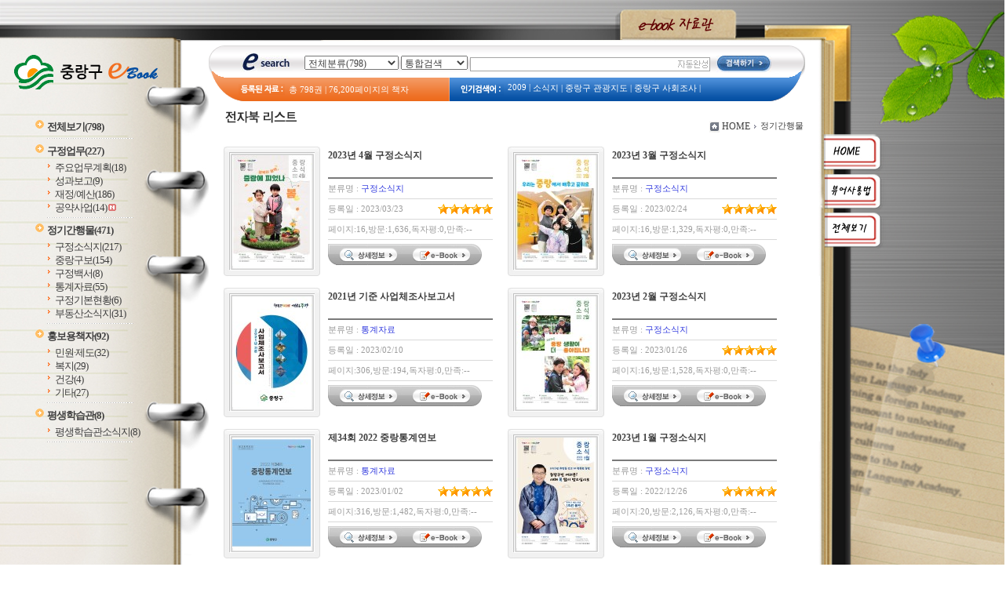

--- FILE ---
content_type: text/html; charset=EUC-KR
request_url: http://ecatalog.jungnang.go.kr/home/list.php?host=&site=&listPageNow=0&list2PageNow=0&code=11&code2=0&code3=0&searchcode=0&searchcode2=0&searchdate=0&searchkey=&searchval=&searchandor=&dummy=&listPageNow=8&orders=
body_size: 29292
content:
<!DOCTYPE HTML PUBLIC "-//W3C//DTD HTML 4.01 Transitional//EN" "http://www.w3.org/TR/html4/loose.dtd">
<html lang=ko>
<head>
<meta http-equiv="Content-Type" content="text/html; charset=EUC-KR">
<meta name="author" content="중랑구청">
<meta name="robots" content="all">
<meta name="keywords" content="중랑구청, e-book, 전자북, 자료홍보관, 자료관, 홍보관 ">
<meta http-equiv='imagetoolbar' content='no'>
<title>정기간행물 | 중랑구청 e-book 자료관</title>
<link rel="stylesheet" type="text/css" href="htm27/main.css">
			<link rel="stylesheet" type="text/css" href="htm0/listC.css">
	<script type="text/javascript">
subjs_lang1 = "검색어를 2자이상 입력하세요.";   </script>
<script type="text/javascript" charset="EUC-KR" src="htm27/main.js"></script>
</head>
<body>

<div id=main>

<div id=maintop style='background:url(htm27/image/bg1.jpg) no-repeat;'>

<h2 class=hidden>컨텐츠 바로가기</h2>
<ul class=skip_navigator>
	<li><a href="#skip_body">본문으로 바로가기</a></li>
	<li><a href="#category">카테고리 메뉴로 바로가기</a></li>
</ul>

</div>

<div id=mainleft style='background:url(htm27/image/bg2.jpg) no-repeat;'>
	<a href='index.php'><img id=imglayer1 src='../src/img/viewer/blank_opacity.gif' alt='중랑구청 e-book 자료관'></a>
	
	<div id=leftbg>
		<div id=category>
			<h2><span class=hidden>카테고리 메뉴</span></h2>
			<ul><li id='maincategory9' class='li lifirst' ><a href='list.php' >전체보기<span class=num0>(798)</span></a><p class=p></p></li><li id='maincategory10' class='li' ><a href='list.php?code=10' >구정업무<span class=num1>(227)</span></a><p class=p2></p><ul class='ul2 ul2left' ><li class='li2 li2first'><a href='list.php?code=1011' >주요업무계획<span class=num2>(18)</span></a><p></p></li><li class='li2'><a href='list.php?code=1015' >성과보고<span class=num2>(9)</span></a><p></p></li><li class='li2'><a href='list.php?code=1014' >재정/예산<span class=num2>(186)</span></a><p></p></li><li class='li2 li2last'><a href='list.php?code=1013' >공약사업<span class=num2>(14)</span> <img src='../managetool/img/markn.gif' border=0 alt='NEW'></a><p></p></li></ul><p class=p3></p></li><li id='maincategory11' class='li selected1' ><a href='list.php?code=11' >정기간행물<span class=num1>(471)</span></a><p class=p2></p><ul class='ul2 ul2right' ><li class='li2 li2first'><a href='list.php?code=1110' >구정소식지<span class=num2>(217)</span></a><p></p></li><li class='li2'><a href='list.php?code=1113' >중랑구보<span class=num2>(154)</span></a><p></p></li><li class='li2'><a href='list.php?code=1111' >구정백서<span class=num2>(8)</span></a><p></p></li><li class='li2'><a href='list.php?code=1112' >통계자료<span class=num2>(55)</span></a><p></p></li><li class='li2'><a href='list.php?code=1114' >구정기본현황<span class=num2>(6)</span></a><p></p></li><li class='li2 li2last'><a href='list.php?code=1115' >부동산소식지<span class=num2>(31)</span></a><p></p></li></ul><p class=p3></p></li><li id='maincategory12' class='li' ><a href='list.php?code=12' >홍보용책자<span class=num1>(92)</span></a><p class=p2></p><ul class='ul2 ul2right' ><li class='li2 li2first'><a href='list.php?code=1210' >민원·제도<span class=num2>(32)</span></a><p></p></li><li class='li2'><a href='list.php?code=1211' >복지<span class=num2>(29)</span></a><p></p></li><li class='li2'><a href='list.php?code=1212' >건강<span class=num2>(4)</span></a><p></p></li><li class='li2 li2last'><a href='list.php?code=1213' >기타<span class=num2>(27)</span></a><p></p></li></ul><p class=p3></p></li><li id='maincategory13' class='li lilast' ><a href='list.php?code=13' >평생학습관<span class=num1>(8)</span></a><p class=p2></p><ul class='ul2 ul2right ul2last' ><li class='li2 li2first li2last'><a href='list.php?code=1310' >평생학습관소식지<span class=num2>(8)</span></a><p></p></li></ul><p class=p3></p></li></ul>		</div>
	</div>
	
</div>

<div id=mainright>
	
		<a href='index.php'><img id=imglayer2 src='../src/img/viewer/blank_opacity.gif' alt='e-book 자료관'></a>
		
	<div id=searchdiv>
	<img id=searchtitle src='htm27/image/search_title.gif' alt='e search'>
	<div id=searchform>
	<fieldset>
		<legend>검색하기</legend>
		<form id=form name=form method=get action='list.php'>
		<span id=tdall>
			<input type=hidden name=dummy value=''>
			<span id=td>
			
			<label for=searchcode class=hidden>검색분류 </label><select name=searchcode id=searchcode><option value=''>전체분류(798)</option><option value='10' >구정업무(227)</option><option value='1011' >-- 주요업무계획(18)</option><option value='1015' >-- 성과보고(9)</option><option value='1014' >-- 재정/예산(186)</option><option value='1013' >-- 공약사업(14)</option><option value='11' >정기간행물(471)</option><option value='1110' >-- 구정소식지(217)</option><option value='1113' >-- 중랑구보(154)</option><option value='1111' >-- 구정백서(8)</option><option value='1112' >-- 통계자료(55)</option><option value='1114' >-- 구정기본현황(6)</option><option value='1115' >-- 부동산소식지(31)</option><option value='12' >홍보용책자(92)</option><option value='1210' >-- 민원·제도(32)</option><option value='1211' >-- 복지(29)</option><option value='1212' >-- 건강(4)</option><option value='1213' >-- 기타(27)</option><option value='13' >평생학습관(8)</option><option value='1310' >-- 평생학습관소식지(8)</option></select>
			
			
			<label for=searchkey class=hidden>검색항목 </label><select name=searchkey id=searchkey  >
			<option value='all'  >통합검색</option>
			<option value='site'  >책이름</option>
			<option value='page'  >페이지내용</option>
			
			<option value='tag'  >태그</option>
			</select>
			<span id=searchvallabel><label for=searchval class=hidden>검색어 </label></span>
			<input type=text name=searchval id=searchval class='searchval' value="">
			
			</span>
		</span>
		<input id=submit type=image src='htm27/image/search_button.gif' align=middle alt='검색'>
		</form>
		<script type='text/javascript'>document.getElementById('form').onsubmit=function () { return searchSubmitPrc() };</script><noscript></noscript>
	</fieldset>
	</div>
	<div id=searchgap></div>
	
	<div id=totalmsg><img id=totalmsgtitle src='htm27/image/search_data.gif' alt='등록된 자료'>총 <span class=totalmsgnum>798</span>권 | <span class=totalmsgnum>76,200</span>페이지의 책자</div>
	<div id=keyword>
		<img id=keywordtitle src='htm27/image/search_text.gif' alt='인기검색어'>
		<ul><li><a href='list.php?searchkey=all&amp;searchval=2009'>2009</a>&nbsp;|&nbsp;</li><li><a href='list.php?searchkey=all&amp;searchval=%BC%D2%BD%C4%C1%F6'>소식지</a>&nbsp;|&nbsp;</li><li><a href='list.php?searchkey=all&amp;searchval=%C1%DF%B6%FB%B1%B8+%B0%FC%B1%A4%C1%F6%B5%B5'>중랑구 관광지도</a>&nbsp;|&nbsp;</li><li><a href='list.php?searchkey=all&amp;searchval=%C1%DF%B6%FB%B1%B8+%BB%E7%C8%B8%C1%B6%BB%E7'>중랑구 사회조사</a>&nbsp;|&nbsp;</li><li><a href='list.php?searchkey=all&amp;searchval=2009+%C1%DF%B6%FB%B1%B8+%BB%E7%C8%B8%C5%EB%B0%E8+%C1%B6%BB%E7%BA%B8%B0%ED%BC%AD'>2009 중랑구 사회통계 조사보고서</a>&nbsp;|&nbsp;</li><li><a href='list.php?searchkey=all&amp;searchval=2013+%C1%DF%B6%FB%B1%B8+%BA%B9%C1%F6%BC%AD%BA%F1%BD%BA+%BE%C8%B3%BB'>2013 중랑구 복지서비스 안내</a>&nbsp;|&nbsp;</li><li><a href='list.php?searchkey=all&amp;searchval=%C0%E7%C1%A4'>재정</a>&nbsp;|&nbsp;</li><li><a href='list.php?searchkey=all&amp;searchval=%BF%B9%BB%EA'>예산</a>&nbsp;|&nbsp;</li><li><a href='list.php?searchkey=all&amp;searchval=2008%B3%E2+%BF%B9%BB%EA%BC%AD'>2008년 예산서</a>&nbsp;|&nbsp;</li><li><a href='list.php?searchkey=all&amp;searchval=%B0%E8%C8%B9'>계획</a>&nbsp;|&nbsp;</li><li><a href='list.php?searchkey=all&amp;searchval=%C1%D6%C5%C3'>주택</a>&nbsp;|&nbsp;</li><li><a href='list.php?searchkey=all&amp;searchval=2023'>2023</a>&nbsp;|&nbsp;</li><li><a href='list.php?searchkey=all&amp;searchval=2008'>2008</a>&nbsp;|&nbsp;</li><li><a href='list.php?searchkey=all&amp;searchval=2009+%EF%BF%BD%DF%B6%EF%BF%BD%EF%BF%BD%EF%BF%BD+%EF%BF%BD%EF%BF%BD%C8%B8%EF%BF%BD%EF%BF%BD%EF%BF'>2009 占쌩띰옙占쏙옙 占쏙옙회占쏙옙占</a>&nbsp;|&nbsp;</li><li><a href='list.php?searchkey=all&amp;searchval=2009%B3%E2+%BF%B9%BB%EA%BC%AD'>2009년 예산서</a>&nbsp;|&nbsp;</li><li><a href='list.php?searchkey=all&amp;searchval=%B0%E6%C1%A4'>경정</a>&nbsp;|&nbsp;</li><li><a href='list.php?searchkey=all&amp;searchval=%C1%D6%C2%F7'>주차</a>&nbsp;|&nbsp;</li><li><a href='list.php?searchkey=all&amp;searchval=2013+%EF%BF%BD%DF%B6%EF%BF%BD%EF%BF%BD%EF%BF%BD+%EF%BF%BD%EF%BF%BD%EF%BF%BD%EF%BF%BD%EF%BF%BD%EF%BF%BD%EF%BF%BD%EF%BF%BD+%EF%BF%BD%C8%B3%EF%BF%BD'>2013 占쌩띰옙占쏙옙 占쏙옙占쏙옙占쏙옙占쏙옙 占싫놂옙</a>&nbsp;|&nbsp;</li><li><a href='list.php?searchkey=all&amp;searchval=%C1%D6%C1%A4%C2%F7'>주정차</a>&nbsp;|&nbsp;</li><li><a href='list.php?searchkey=all&amp;searchval=%B4%EB%C1%F6%BE%C8%C0%C7+%C1%B6%B0%E6'>대지안의 조경</a></li></ul>	
	</div>
	</div>
	
	<a href='index.php'><img id=imglayer3 src='../src/img/viewer/blank_opacity.gif' alt='HOME'></a>
	<a href="../src/viewer/help.php" onclick="if(window.open(this.href,'','top=0,left=0,width=400,height=540')) return false;" onkeypress="if(window.open(this.href,'','top=0,left=0,width=400,height=540'))return false;" title="팝업으로 열림 (팝업차단이나 자바스크립트 미사용 일때는 현재창으로 열림)"><img id=imglayer4 src='../src/img/viewer/blank_opacity.gif' alt='뷰어사용법'></a>
	<a href='list.php'><img id=imglayer5 src='../src/img/viewer/blank_opacity.gif' alt='전체보기'></a>

	<div id=skip_body></div><div align=center><div align=left style='width:95%;'>

<div id=list_title>
		<h2><img src="htm27/image/title_list.gif" alt="전자북 리스트" ></h2>
	</div>

<div id=list_locate class=sub_locate>
	<fieldset>
		<legend class=hidden>현재위치</legend>
		<div class=locate1><img src="htm0/img/homeico.gif" alt="HOME"></div>
		<div class=locate2><a href="index.php">HOME</a></div>
		<div class=locate3><img src="htm0/img/arr2.gif" width="3" height="5"  alt='>'></div><div class=locate4><a href='list.php?dummy=1769624385&code=11'><span class=txt>정기간행물</span></a> </div>
	</fieldset>
</div>


	<div id=list_gap></div>


</div></div>
<div align=center><div align=left style='width:95%;'>
<div class=list><ul class=listsiteul>
				<li class='listsite '>
					<span class=img>
						<a href="view.php?host=main&amp;site=20230323_095159&amp;listPageNow=8&amp;list2PageNow=0&amp;code=11&amp;code2=0&amp;code3=0&amp;searchcode=0&amp;searchcode2=0&amp;searchdate=0&amp;searchkey=&amp;searchval=&amp;searchandor=&amp;dummy=&amp;&amp;orders=" ><img src='http://ecatalog.jungnang.go.kr/file/20230323_095159/page/1/1_1679532782_5869/S.jpg' alt='2023년 4월 구정소식지' border=0 width=100 height=141></a><br>
					</span>
					<span class=con>
						<span class=str><a href="view.php?host=main&amp;site=20230323_095159&amp;listPageNow=8&amp;list2PageNow=0&amp;code=11&amp;code2=0&amp;code3=0&amp;searchcode=0&amp;searchcode2=0&amp;searchdate=0&amp;searchkey=&amp;searchval=&amp;searchandor=&amp;dummy=&amp;&amp;orders="><span class=listsitename>2023년 4월 구정소식지</span></a><br></span>
						<span class='class bottomline'>분류명 : <span class=siteclass>구정소식지</span></span>
						<span class='datestar bottomline'>
							<span class=date>등록일 : 2023/03/23</span>
							<span class=star><span class=hidden>인기마크:</span><img src='../home/htm0/img/star.gif' width='14' height='13' alt='★'><img src='../home/htm0/img/star.gif' width='14' height='13' alt='★'><img src='../home/htm0/img/star.gif' width='14' height='13' alt='★'><img src='../home/htm0/img/star.gif' width='14' height='13' alt='★'><img src='../home/htm0/img/star.gif' width='14' height='13' alt='★'><br></span>
						</span>
						<span class='visit bottomline'>
							페이지:16,방문:1,636,독자평:0,만족:--
						</span>
						<span class=button>
							<a href="view.php?host=main&amp;site=20230323_095159&amp;listPageNow=8&amp;list2PageNow=0&amp;code=11&amp;code2=0&amp;code3=0&amp;searchcode=0&amp;searchcode2=0&amp;searchdate=0&amp;searchkey=&amp;searchval=&amp;searchandor=&amp;dummy=&amp;&amp;orders="><img src='htm0/img/list_button1.gif' alt='상세정보' border=0></a><a href='http://ecatalog.jungnang.go.kr/src/viewer/main.php?host=main&amp;site=20230323_095159' onclick="return eCatalog(this.href,'1');" onkeypress="return eCatalog(this.href,'1');" title='팝업으로 열림 (팝업차단이나 자바스크립트 미사용 일때는 현재창으로 열림)'><img src='htm0/img/list_button2.gif' alt='e-book' border=0></a>
						</span>
					</span>
				</li>
				
				<li class='listsite '>
					<span class=img>
						<a href="view.php?host=main&amp;site=20230224_091057&amp;listPageNow=8&amp;list2PageNow=0&amp;code=11&amp;code2=0&amp;code3=0&amp;searchcode=0&amp;searchcode2=0&amp;searchdate=0&amp;searchkey=&amp;searchval=&amp;searchandor=&amp;dummy=&amp;&amp;orders=" ><img src='http://ecatalog.jungnang.go.kr/file/20230224_091057/page/1/1_1677197609_9672/S.jpg' alt='2023년 3월 구정소식지' border=0 width=100 height=141></a><br>
					</span>
					<span class=con>
						<span class=str><a href="view.php?host=main&amp;site=20230224_091057&amp;listPageNow=8&amp;list2PageNow=0&amp;code=11&amp;code2=0&amp;code3=0&amp;searchcode=0&amp;searchcode2=0&amp;searchdate=0&amp;searchkey=&amp;searchval=&amp;searchandor=&amp;dummy=&amp;&amp;orders="><span class=listsitename>2023년 3월 구정소식지</span></a><br></span>
						<span class='class bottomline'>분류명 : <span class=siteclass>구정소식지</span></span>
						<span class='datestar bottomline'>
							<span class=date>등록일 : 2023/02/24</span>
							<span class=star><span class=hidden>인기마크:</span><img src='../home/htm0/img/star.gif' width='14' height='13' alt='★'><img src='../home/htm0/img/star.gif' width='14' height='13' alt='★'><img src='../home/htm0/img/star.gif' width='14' height='13' alt='★'><img src='../home/htm0/img/star.gif' width='14' height='13' alt='★'><img src='../home/htm0/img/star.gif' width='14' height='13' alt='★'><br></span>
						</span>
						<span class='visit bottomline'>
							페이지:16,방문:1,329,독자평:0,만족:--
						</span>
						<span class=button>
							<a href="view.php?host=main&amp;site=20230224_091057&amp;listPageNow=8&amp;list2PageNow=0&amp;code=11&amp;code2=0&amp;code3=0&amp;searchcode=0&amp;searchcode2=0&amp;searchdate=0&amp;searchkey=&amp;searchval=&amp;searchandor=&amp;dummy=&amp;&amp;orders="><img src='htm0/img/list_button1.gif' alt='상세정보' border=0></a><a href='http://ecatalog.jungnang.go.kr/src/viewer/main.php?host=main&amp;site=20230224_091057' onclick="return eCatalog(this.href,'1');" onkeypress="return eCatalog(this.href,'1');" title='팝업으로 열림 (팝업차단이나 자바스크립트 미사용 일때는 현재창으로 열림)'><img src='htm0/img/list_button2.gif' alt='e-book' border=0></a>
						</span>
					</span>
				</li>
				</ul><ul>
				<li class='listsite '>
					<span class=img>
						<a href="view.php?host=main&amp;site=20230210_160243&amp;listPageNow=8&amp;list2PageNow=0&amp;code=11&amp;code2=0&amp;code3=0&amp;searchcode=0&amp;searchcode2=0&amp;searchdate=0&amp;searchkey=&amp;searchval=&amp;searchandor=&amp;dummy=&amp;&amp;orders=" ><img src='http://ecatalog.jungnang.go.kr/file/20230210_160243/page/1/1_1676012937_8444/S.jpg' alt='2021년 기준 사업체조사보고서' border=0 width=100 height=141></a><br>
					</span>
					<span class=con>
						<span class=str><a href="view.php?host=main&amp;site=20230210_160243&amp;listPageNow=8&amp;list2PageNow=0&amp;code=11&amp;code2=0&amp;code3=0&amp;searchcode=0&amp;searchcode2=0&amp;searchdate=0&amp;searchkey=&amp;searchval=&amp;searchandor=&amp;dummy=&amp;&amp;orders="><span class=listsitename>2021년 기준 사업체조사보고서</span></a><br></span>
						<span class='class bottomline'>분류명 : <span class=siteclass>통계자료</span></span>
						<span class='datestar bottomline'>
							<span class=date>등록일 : 2023/02/10</span>
							<span class=star><span class=hidden>인기마크:</span><br></span>
						</span>
						<span class='visit bottomline'>
							페이지:306,방문:194,독자평:0,만족:--
						</span>
						<span class=button>
							<a href="view.php?host=main&amp;site=20230210_160243&amp;listPageNow=8&amp;list2PageNow=0&amp;code=11&amp;code2=0&amp;code3=0&amp;searchcode=0&amp;searchcode2=0&amp;searchdate=0&amp;searchkey=&amp;searchval=&amp;searchandor=&amp;dummy=&amp;&amp;orders="><img src='htm0/img/list_button1.gif' alt='상세정보' border=0></a><a href='http://ecatalog.jungnang.go.kr/src/viewer/main.php?host=main&amp;site=20230210_160243' onclick="return eCatalog(this.href,'1');" onkeypress="return eCatalog(this.href,'1');" title='팝업으로 열림 (팝업차단이나 자바스크립트 미사용 일때는 현재창으로 열림)'><img src='htm0/img/list_button2.gif' alt='e-book' border=0></a>
						</span>
					</span>
				</li>
				
				<li class='listsite '>
					<span class=img>
						<a href="view.php?host=main&amp;site=20230126_104557&amp;listPageNow=8&amp;list2PageNow=0&amp;code=11&amp;code2=0&amp;code3=0&amp;searchcode=0&amp;searchcode2=0&amp;searchdate=0&amp;searchkey=&amp;searchval=&amp;searchandor=&amp;dummy=&amp;&amp;orders=" ><img src='http://ecatalog.jungnang.go.kr/file/20230126_104557/page/1/1_1674697689_3446/S.jpg' alt='2023년 2월 구정소식지' border=0 width=100 height=141></a><br>
					</span>
					<span class=con>
						<span class=str><a href="view.php?host=main&amp;site=20230126_104557&amp;listPageNow=8&amp;list2PageNow=0&amp;code=11&amp;code2=0&amp;code3=0&amp;searchcode=0&amp;searchcode2=0&amp;searchdate=0&amp;searchkey=&amp;searchval=&amp;searchandor=&amp;dummy=&amp;&amp;orders="><span class=listsitename>2023년 2월 구정소식지</span></a><br></span>
						<span class='class bottomline'>분류명 : <span class=siteclass>구정소식지</span></span>
						<span class='datestar bottomline'>
							<span class=date>등록일 : 2023/01/26</span>
							<span class=star><span class=hidden>인기마크:</span><img src='../home/htm0/img/star.gif' width='14' height='13' alt='★'><img src='../home/htm0/img/star.gif' width='14' height='13' alt='★'><img src='../home/htm0/img/star.gif' width='14' height='13' alt='★'><img src='../home/htm0/img/star.gif' width='14' height='13' alt='★'><img src='../home/htm0/img/star.gif' width='14' height='13' alt='★'><br></span>
						</span>
						<span class='visit bottomline'>
							페이지:16,방문:1,528,독자평:0,만족:--
						</span>
						<span class=button>
							<a href="view.php?host=main&amp;site=20230126_104557&amp;listPageNow=8&amp;list2PageNow=0&amp;code=11&amp;code2=0&amp;code3=0&amp;searchcode=0&amp;searchcode2=0&amp;searchdate=0&amp;searchkey=&amp;searchval=&amp;searchandor=&amp;dummy=&amp;&amp;orders="><img src='htm0/img/list_button1.gif' alt='상세정보' border=0></a><a href='http://ecatalog.jungnang.go.kr/src/viewer/main.php?host=main&amp;site=20230126_104557' onclick="return eCatalog(this.href,'1');" onkeypress="return eCatalog(this.href,'1');" title='팝업으로 열림 (팝업차단이나 자바스크립트 미사용 일때는 현재창으로 열림)'><img src='htm0/img/list_button2.gif' alt='e-book' border=0></a>
						</span>
					</span>
				</li>
				</ul><ul>
				<li class='listsite '>
					<span class=img>
						<a href="view.php?host=main&amp;site=20230102_150128&amp;listPageNow=8&amp;list2PageNow=0&amp;code=11&amp;code2=0&amp;code3=0&amp;searchcode=0&amp;searchcode2=0&amp;searchdate=0&amp;searchkey=&amp;searchval=&amp;searchandor=&amp;dummy=&amp;&amp;orders=" ><img src='http://ecatalog.jungnang.go.kr/file/20230102_150128/page/1/1_1672639595_8975/S.jpg' alt='제34회 2022 중랑통계연보' border=0 width=100 height=141></a><br>
					</span>
					<span class=con>
						<span class=str><a href="view.php?host=main&amp;site=20230102_150128&amp;listPageNow=8&amp;list2PageNow=0&amp;code=11&amp;code2=0&amp;code3=0&amp;searchcode=0&amp;searchcode2=0&amp;searchdate=0&amp;searchkey=&amp;searchval=&amp;searchandor=&amp;dummy=&amp;&amp;orders="><span class=listsitename>제34회 2022 중랑통계연보</span></a><br></span>
						<span class='class bottomline'>분류명 : <span class=siteclass>통계자료</span></span>
						<span class='datestar bottomline'>
							<span class=date>등록일 : 2023/01/02</span>
							<span class=star><span class=hidden>인기마크:</span><img src='../home/htm0/img/star.gif' width='14' height='13' alt='★'><img src='../home/htm0/img/star.gif' width='14' height='13' alt='★'><img src='../home/htm0/img/star.gif' width='14' height='13' alt='★'><img src='../home/htm0/img/star.gif' width='14' height='13' alt='★'><img src='../home/htm0/img/star.gif' width='14' height='13' alt='★'><br></span>
						</span>
						<span class='visit bottomline'>
							페이지:316,방문:1,482,독자평:0,만족:--
						</span>
						<span class=button>
							<a href="view.php?host=main&amp;site=20230102_150128&amp;listPageNow=8&amp;list2PageNow=0&amp;code=11&amp;code2=0&amp;code3=0&amp;searchcode=0&amp;searchcode2=0&amp;searchdate=0&amp;searchkey=&amp;searchval=&amp;searchandor=&amp;dummy=&amp;&amp;orders="><img src='htm0/img/list_button1.gif' alt='상세정보' border=0></a><a href='http://ecatalog.jungnang.go.kr/src/viewer/main.php?host=main&amp;site=20230102_150128' onclick="return eCatalog(this.href,'1');" onkeypress="return eCatalog(this.href,'1');" title='팝업으로 열림 (팝업차단이나 자바스크립트 미사용 일때는 현재창으로 열림)'><img src='htm0/img/list_button2.gif' alt='e-book' border=0></a>
						</span>
					</span>
				</li>
				
				<li class='listsite '>
					<span class=img>
						<a href="view.php?host=main&amp;site=20221226_103257&amp;listPageNow=8&amp;list2PageNow=0&amp;code=11&amp;code2=0&amp;code3=0&amp;searchcode=0&amp;searchcode2=0&amp;searchdate=0&amp;searchkey=&amp;searchval=&amp;searchandor=&amp;dummy=&amp;&amp;orders=" ><img src='http://ecatalog.jungnang.go.kr/file/20221226_103257/page/1/1_1672018457_9876/S.jpg' alt='2023년 1월 구정소식지' border=0 width=100 height=141></a><br>
					</span>
					<span class=con>
						<span class=str><a href="view.php?host=main&amp;site=20221226_103257&amp;listPageNow=8&amp;list2PageNow=0&amp;code=11&amp;code2=0&amp;code3=0&amp;searchcode=0&amp;searchcode2=0&amp;searchdate=0&amp;searchkey=&amp;searchval=&amp;searchandor=&amp;dummy=&amp;&amp;orders="><span class=listsitename>2023년 1월 구정소식지</span></a><br></span>
						<span class='class bottomline'>분류명 : <span class=siteclass>구정소식지</span></span>
						<span class='datestar bottomline'>
							<span class=date>등록일 : 2022/12/26</span>
							<span class=star><span class=hidden>인기마크:</span><img src='../home/htm0/img/star.gif' width='14' height='13' alt='★'><img src='../home/htm0/img/star.gif' width='14' height='13' alt='★'><img src='../home/htm0/img/star.gif' width='14' height='13' alt='★'><img src='../home/htm0/img/star.gif' width='14' height='13' alt='★'><img src='../home/htm0/img/star.gif' width='14' height='13' alt='★'><br></span>
						</span>
						<span class='visit bottomline'>
							페이지:20,방문:2,126,독자평:0,만족:--
						</span>
						<span class=button>
							<a href="view.php?host=main&amp;site=20221226_103257&amp;listPageNow=8&amp;list2PageNow=0&amp;code=11&amp;code2=0&amp;code3=0&amp;searchcode=0&amp;searchcode2=0&amp;searchdate=0&amp;searchkey=&amp;searchval=&amp;searchandor=&amp;dummy=&amp;&amp;orders="><img src='htm0/img/list_button1.gif' alt='상세정보' border=0></a><a href='http://ecatalog.jungnang.go.kr/src/viewer/main.php?host=main&amp;site=20221226_103257' onclick="return eCatalog(this.href,'1');" onkeypress="return eCatalog(this.href,'1');" title='팝업으로 열림 (팝업차단이나 자바스크립트 미사용 일때는 현재창으로 열림)'><img src='htm0/img/list_button2.gif' alt='e-book' border=0></a>
						</span>
					</span>
				</li>
				</ul><p class=list_bottom><a href="list.php?host=&amp;site=&amp;listPageNow=8&amp;list2PageNow=0&amp;code=11&amp;code2=0&amp;code3=0&amp;searchcode=0&amp;searchcode2=0&amp;searchdate=0&amp;searchkey=&amp;searchval=&amp;searchandor=&amp;dummy=&amp;listPageNow=1&amp;orders=" title='1페이지로 이동'><span style='display:inline-block;width:25px;height:19px;padding-top:5px;background:url(http://ecatalog.jungnang.go.kr/lib/class/listno/listno4_box.gif) no-repeat;font-weight:bold;cursor:pointer;cursor:hand'>1</span></a><span class=hidden></span><a href="list.php?host=&amp;site=&amp;listPageNow=8&amp;list2PageNow=0&amp;code=11&amp;code2=0&amp;code3=0&amp;searchcode=0&amp;searchcode2=0&amp;searchdate=0&amp;searchkey=&amp;searchval=&amp;searchandor=&amp;dummy=&amp;listPageNow=2&amp;orders=" title='2페이지로 이동'><span style='display:inline-block;width:25px;height:19px;padding-top:5px;background:url(http://ecatalog.jungnang.go.kr/lib/class/listno/listno4_box.gif) no-repeat;font-weight:bold;cursor:pointer;cursor:hand'>2</span></a><span class=hidden></span><a href="list.php?host=&amp;site=&amp;listPageNow=8&amp;list2PageNow=0&amp;code=11&amp;code2=0&amp;code3=0&amp;searchcode=0&amp;searchcode2=0&amp;searchdate=0&amp;searchkey=&amp;searchval=&amp;searchandor=&amp;dummy=&amp;listPageNow=3&amp;orders=" title='3페이지로 이동'><span style='display:inline-block;width:25px;height:19px;padding-top:5px;background:url(http://ecatalog.jungnang.go.kr/lib/class/listno/listno4_box.gif) no-repeat;font-weight:bold;cursor:pointer;cursor:hand'>3</span></a><span class=hidden></span><a href="list.php?host=&amp;site=&amp;listPageNow=8&amp;list2PageNow=0&amp;code=11&amp;code2=0&amp;code3=0&amp;searchcode=0&amp;searchcode2=0&amp;searchdate=0&amp;searchkey=&amp;searchval=&amp;searchandor=&amp;dummy=&amp;listPageNow=4&amp;orders=" title='4페이지로 이동'><span style='display:inline-block;width:25px;height:19px;padding-top:5px;background:url(http://ecatalog.jungnang.go.kr/lib/class/listno/listno4_box.gif) no-repeat;font-weight:bold;cursor:pointer;cursor:hand'>4</span></a><span class=hidden></span><a href="list.php?host=&amp;site=&amp;listPageNow=8&amp;list2PageNow=0&amp;code=11&amp;code2=0&amp;code3=0&amp;searchcode=0&amp;searchcode2=0&amp;searchdate=0&amp;searchkey=&amp;searchval=&amp;searchandor=&amp;dummy=&amp;listPageNow=5&amp;orders=" title='5페이지로 이동'><span style='display:inline-block;width:25px;height:19px;padding-top:5px;background:url(http://ecatalog.jungnang.go.kr/lib/class/listno/listno4_box.gif) no-repeat;font-weight:bold;cursor:pointer;cursor:hand'>5</span></a><span class=hidden></span><a href="list.php?host=&amp;site=&amp;listPageNow=8&amp;list2PageNow=0&amp;code=11&amp;code2=0&amp;code3=0&amp;searchcode=0&amp;searchcode2=0&amp;searchdate=0&amp;searchkey=&amp;searchval=&amp;searchandor=&amp;dummy=&amp;listPageNow=6&amp;orders=" title='6페이지로 이동'><span style='display:inline-block;width:25px;height:19px;padding-top:5px;background:url(http://ecatalog.jungnang.go.kr/lib/class/listno/listno4_box.gif) no-repeat;font-weight:bold;cursor:pointer;cursor:hand'>6</span></a><span class=hidden></span><a href="list.php?host=&amp;site=&amp;listPageNow=8&amp;list2PageNow=0&amp;code=11&amp;code2=0&amp;code3=0&amp;searchcode=0&amp;searchcode2=0&amp;searchdate=0&amp;searchkey=&amp;searchval=&amp;searchandor=&amp;dummy=&amp;listPageNow=7&amp;orders=" title='7페이지로 이동'><span style='display:inline-block;width:25px;height:19px;padding-top:5px;background:url(http://ecatalog.jungnang.go.kr/lib/class/listno/listno4_box.gif) no-repeat;font-weight:bold;cursor:pointer;cursor:hand'>7</span></a><span class=hidden></span><span style='display:inline-block;width:25px;height:19px;padding-top:5px;background:url(http://ecatalog.jungnang.go.kr/lib/class/listno/listno4_box.gif) no-repeat;color:#dc7429;font-weight:bold;cursor:pointer;cursor:hand'>8</span><span class=hidden></span><a href="list.php?host=&amp;site=&amp;listPageNow=8&amp;list2PageNow=0&amp;code=11&amp;code2=0&amp;code3=0&amp;searchcode=0&amp;searchcode2=0&amp;searchdate=0&amp;searchkey=&amp;searchval=&amp;searchandor=&amp;dummy=&amp;listPageNow=9&amp;orders=" title='9페이지로 이동'><span style='display:inline-block;width:25px;height:19px;padding-top:5px;background:url(http://ecatalog.jungnang.go.kr/lib/class/listno/listno4_box.gif) no-repeat;font-weight:bold;cursor:pointer;cursor:hand'>9</span></a><span class=hidden></span><a href="list.php?host=&amp;site=&amp;listPageNow=8&amp;list2PageNow=0&amp;code=11&amp;code2=0&amp;code3=0&amp;searchcode=0&amp;searchcode2=0&amp;searchdate=0&amp;searchkey=&amp;searchval=&amp;searchandor=&amp;dummy=&amp;listPageNow=10&amp;orders=" title='10페이지로 이동'><span style='display:inline-block;width:25px;height:19px;padding-top:5px;background:url(http://ecatalog.jungnang.go.kr/lib/class/listno/listno4_box.gif) no-repeat;font-weight:bold;cursor:pointer;cursor:hand'>10</span></a><span class=hidden></span><a href="list.php?host=&amp;site=&amp;listPageNow=8&amp;list2PageNow=0&amp;code=11&amp;code2=0&amp;code3=0&amp;searchcode=0&amp;searchcode2=0&amp;searchdate=0&amp;searchkey=&amp;searchval=&amp;searchandor=&amp;dummy=&amp;listPageNow=11&amp;orders=" title='다음블럭페이지로 이동'><img src='http://ecatalog.jungnang.go.kr/lib/class/listno/listno4_next2.gif' alt='다음페이지' border=0 align=top ></a><span class=hidden></span></p></div></div></div>

<br><br><script type='text/javascript' src='../src/inc/atkw.php?AtkwBg='></script><noscript></noscript></div>

<div id=mainright2></div>

<div id=mainbottom>
</div>

</div>

</body>
</html>

--- FILE ---
content_type: text/css
request_url: http://ecatalog.jungnang.go.kr/home/htm27/main.css
body_size: 6541
content:
@import url(../../src/inc/base2.css);
@import url(../htm0/sub.css);

.sub_locate { padding-top:15px;  }
#list_gap { border:0px; } 
#board_gap { border:0px; } 
#login_gap { border:0px; } 
#notice_gap { border:0px; } 
#reply_gap { border:0px; }
#view_gap { border:0px; }


/* header */
body { background:#ffffff; }
#main { float:left; width:1282px; background:#ffffff; }
#maintop { float:left;width:1280px; height:53px; }
#mainleft { clear:both;float:left; width:266px; height:766px;  }
#mainright { float:left; width:777px; height:761px; padding-top:5px;  }
#mainright2 { float:left; width:237px; height:766px; background:url(image/bg3.jpg) no-repeat; }
#mainbottom { clear:both;float:left; width:1280px; height:76px; background:url(image/bg4.jpg) no-repeat; }

#imglayer1 {position:absolute;top:65px;left:15px;width:190px;height:50px;}
#imglayer2 {position:absolute;top:10px;left:800px;width:120px;height:40px;}
#imglayer3 {position:absolute;top:175px;left:1050px;width:63px;height:33px;}
#imglayer4 {position:absolute;top:225px;left:1050px;width:63px;height:33px;}
#imglayer5 {position:absolute;top:275px;left:1050px;width:63px;height:33px;}

#category { padding:100px 0px 0px 45px;}
#category .li { background:url(../htm0/img/codelist2_ico.gif) no-repeat; padding:0px 0px 0px 15px; }
#category .li a { font-weight:bold; font-size:10pt; letter-spacing:-1px; }
#category .li .p { margin-top:5px; background:url(../htm0/img/codelist2_dot.gif) repeat-x; width:110px; height:8px;   }
#category .li .p2 { margin-top:3px;  }
#category .li .p3 { margin-top:4px; background:url(../htm0/img/codelist2_dot.gif) repeat-x; width:110px; height:8px;  }
#category .ul2 { line-height:4.5mm; }
#category .ul2 .li2 { background:url(../htm0/img/codelist2_ico2.gif) no-repeat; padding:0px 0px 0px 10px; }
#category .ul2 .li2 a { font-weight:normal; font-size:10pt; }
#category .ul2 .li2 p { }

#mainright #searchdiv { float:left; width:760px; height:71px; margin-bottom:10px; background:url(image/search_back.gif); }
#mainright #searchdiv #searchtitle { float:left; margin:8px 0px 0px 40px; }
#mainright #searchdiv #searchgap { clear:both; }

#searchform { float:left; padding:13px 0 0 15px; }
#searchform #searchcode { width:120px;  }
#searchform .selected { background:#F9FAA6; }
#searchform #searchkey { width:85px;  }
#searchform #searchval { height:14px; border:1px solid #a6a6a6;  }
#searchform .searchval { width:300px; top:16px; }
#searchform #td {float:left;}
#searchform #submit {float:left;margin-left:8px;}

#totalmsg { float:left; font-size:8pt; padding:16px 0px 0px 38px; color:white; }
#totalmsgtitle { float:left; margin-top:-1px; margin-right:5px;  }

#keyword {  float:right; padding:16px 20px 0px 0px;  width:420px; }
#keywordtitle { float:left; margin-top:-1px;   }
#keyword ul { float:left;margin:-2px 0 0 0; overflow:hidden; width:320px; height:14px; white-space:nowrap; display:block;   }
#keyword li { float:left; font-size:8pt; color:white; }
#keyword li a { font-size:8pt; color:white; }

#keywordtitle { float:left; margin-right:5px; }

      	      		
/* bottom */


/* index */

#mainindex { clear:both;display:block; width:760px; height:430px; padding:0px 0px 0px 0px;}
#mainindex #recomm { height:210px; background:url(image/recomm_back.gif); }
#mainindex #recomm #recommimg { float:left;  }
#mainindex #recomm #recommleft { float:left; margin-left:0px; padding-top:80px; }
#mainindex #recomm #recommright { float:left; padding-top:80px; }
#mainindex #recomm #recommright2 { float:right;  }
#mainindex #recomm #recommcenter { float:left; margin-top:15px; margin-left:10px; display:block; width:468px;height:176px; overflow:hidden; position:relative;  }
#mainindex #recomm #recommcon { float:left; position:absolute; top:0px; left:0px; width:1200px; }
#mainindex #recomm #recommcon li { float:left; width:120px; }
#mainindex #recomm #recommcon .img { display:block; }
#mainindex #recomm #recommcon .img .imgs { width:100px; height:142px; border:1px solid #e6e6e6; }
#mainindex #recomm #recommcon .name { display:block; width:100px; height:27px;  overflow:hidden; text-align:center; font-size:9pt; padding-top:5px; line-height:3.7mm; }



#mainindex #newbest { width:745px; height:194px; background:url(image/new_bg2.gif); margin-top:10px; margin-left:10px; }
#mainindex #newbest #new { float:left; margin:20px 0px 0px 20px; width:300px; }
#mainindex #newbest h2 { float:left; }
#mainindex #newbest .pagenum { float:right; }
#mainindex #newbest #newcon1 { clear:both; }
#mainindex #newbest #newcon2 { clear:both; }
#mainindex #newbest #newcon3 { clear:both; }
#mainindex #newbest #newcon4 { clear:both; }
#mainindex #newbest .img { float:left; width:97px; height:122px; padding:7px 0px 0px 8px; background:url(../htm0/img/list_bg4.gif); }
#mainindex #newbest .img img { width:90px; height:116px; }
#mainindex #newbest .num { float:left; margin-left:5px; }
#mainindex #newbest .con { float:left; margin-left:3px; }
#mainindex #newbest .con .codename { display:block; }
#mainindex #newbest .con .name { display:block; width:160px; height:45px;  overflow:hidden; }
#mainindex #newbest .con .name a { color:#ed7a00; font-size:11pt; font-weight:bold; }
#mainindex #newbest .con .star { display:block; height:20px; margin-top:4px; }
#mainindex #newbest .con .page { display:block; font-size:8pt; padding-top:1px; }
#mainindex #newbest .con .visit { display:block; font-size:8pt; padding-top:3px; }
#mainindex #newbest .con .button { display:block; margin-top:4px; }

#mainindex #newbest #best { float:left; margin:10px 0px 0px 90px; width:300px; }
#mainindex #newbest #bestcon1 { clear:both; }
#mainindex #newbest #bestcon2 { clear:both; }
#mainindex #newbest #bestcon3 { clear:both; }
#mainindex #newbest #bestcon4 { clear:both; }


#mainindex #bbest { clear:both; float:left; margin-top:15px; margin-left:10px; }
#mainindex #bbestmiddle { background:url(image/bbest2.gif); width:745px; height:180px; }
#mainindex #bbestmiddle li { float:left; width:120px; text-align:center; padding-left:20px; padding-top:15px;  }
#mainindex #bbestmiddle .img { display:block; }
#mainindex #bbestmiddle .img img { width:100px; height:142px; border:1px solid #e6e6e6; }
#mainindex #bbestmiddle .name { display:block; width:100px; height:27px;  overflow:hidden; margin:0 auto; font-size:9pt; padding-top:5px; line-height:3.7mm; }
#mainindex #bbestbottom { background:url(image/bbest3.gif); width:745px; height:16px; }   

/* etc */



--- FILE ---
content_type: text/css
request_url: http://ecatalog.jungnang.go.kr/home/htm0/listC.css
body_size: 4133
content:
.list { clear:both; }
.list .none { text-align:center;width:100%;padding-top:45px;padding-bottom:45px; float:left; }
.list ul { clear:both; }
.list .listsite { float:left; width:49%; padding-bottom:15px; }
.list .listsiteL_C3 { background:url(img/listbarL_C3.gif) no-repeat left 182px; height:205px; }
.list .listsiteR_C3 { background:url(img/listbarR_C3.gif) no-repeat right 182px; height:205px; }
.list .listsite .img { float:left; background:url(img/list_bg1.gif); width:112px; height:154px; padding:11px 0px 0px 11px;  }
.list .listsite .img_C2 { float:left; background:url(img/list_bg1_C2.gif); width:142px; height:198px; padding:11px 0px 0px 11px;  }
.list .listsite .img_C3 { float:left; border:1px solid #e6e6e6;  }
.list .listsite .img3 { float:left; }
.list .listsite .img2 { background:url(img/list_bg2.gif); width:163px; height:125px; display:block; padding:11px 0px 0px 12px;  }
.list .listsite .con { float:left; padding:3px 0px 0px 10px; width:210px; }
.list .listsite .con .str  { float:left; width:100%;height:36px;overflow:hidden;line-height:4.5mm; display:block; border-bottom:2px solid #7a7a7a; color:#161616; font-weight:bold; }
.list .listsite .con_C2 { float:left; padding:10px 0px 0px 10px; width:160px; }
.list .listsite .con_C2 .str { float:left; width:100%;height:53px;overflow:hidden;line-height:4.5mm; display:block; border-bottom:2px solid #7a7a7a; color:#161616; font-weight:bold; }
.list .listsite .con_C3 { float:left; padding:10px 0px 10px 15px; width:190px;  }
.list .listsite .con_C3 .str { float:left; width:100%;height:53px;overflow:hidden;line-height:4.5mm; display:block; border-bottom:1px solid #e2e3dd; color:#937b63; font-weight:bold; margin-bottom:10px; }
.list .listsite .con2 { float:left; padding:3px 0px 0px 5px; width:140px; }
.list .listsite .con2 .str { float:left; width:100%;height:50px;overflow:hidden;line-height:4.5mm; display:block; border-bottom:2px solid #7a7a7a; color:#161616; font-weight:bold; }
.list .listsite .class { clear:both; color:black; font-size:8pt; display:block; color:#9d9d9d; }
.list .listsite .class img { vertical-align:middle; }
.list .listsite .class .siteclass { color:#343ddf; }
.list .listsite .class .siteclass_C3 { color:#514644; }
.list .listsite .datestar { clear:both; color:#9d9d9d; font-size:8pt; display:block; }
.list .listsite .date { float:left; }
.list .listsite .star { float:right; }
.list .listsite .visit { clear:both; display:block; font-family:dotum;font-size:8pt; color:#9d9d9d; }
.list .listsite .visit2 { clear:both; display:block; font-family:dotum;font-size:8pt;  color:#9d9d9d; }
.list .listsite .button { clear:both; display:block; padding-top:5px; }
.list .listsite .button_C3 { clear:both; display:block; padding-top:10px; }
.list .listsite .button2 { clear:both; display:block; padding-top:5px;  }
.list .listsite .bottomline {border-bottom:1px solid #d9d9d9; height:19px; padding-top:6px; }
.list .listsite .bottomline_C3 {padding-top:4px; }

.list .listpage .img { float:left; }
.list .listpage .con { float:left; padding-left:20px; }
.list .listpage .con .strtitle { background:url(img/reply_topbg.gif); height:24px; display:block; padding:7px 5px 0px 10px;margin-bottom:11px; }
.list .listpage .con .strpage { border:1px solid #dcdcdc; display:block; height:39px; padding:7px; line-height:4.5mm;overflow:hidden; color:#686868; font-size:8pt; }
.list .listpage .gap { clear:both; height:10px; display:block;  }

.list .list_bottom { clear:both;text-align:center;padding-top:10px;width:100%; }

.listsitename{ }
.listsitename_C3{ color:#937b63; }
.listpagename { color:#505050; font-weight:bold; }
.listpagename2 {  }
.listpagename3 {  }
.listpagepage { color: #188cb3; }
.listpagecount { color: #188cb3; font-weight:bold; }
.listpagetxt { color: #9d9d9d; line-height: 1.4 }
.listpagetxt strong { }
/*
.listpagename { text-decoration:underline; }
.listpagename2 { color:blue; font-weight:bold; }
.listpagename3 { color:green; }
.listpagepage { color: #F66F02; font-weight:bold; }
.listpagecount { color: #7E0B19; font-weight:bold; text-decoration:underline; }
*/

--- FILE ---
content_type: text/javascript
request_url: http://ecatalog.jungnang.go.kr/home/htm27/main.js
body_size: 2146
content:
document.write("<script type=text/javascript src='htm0/sub.js'></s"+"cript>");

var newa = 1;
function newPrc(n) {
	if(newa) {
		document.getElementById('new'+newa).src='htm27/image/new'+newa+'.gif';
		document.getElementById('newcon'+newa).style.display='none';
	}
	document.getElementById('new'+n).src='htm27/image/new'+n+'_.gif';
	document.getElementById('newcon'+n).style.display='block';
	newa = n;
}

var besta = 1;
function bestPrc(n) {
	if(besta) {
		document.getElementById('best'+besta).src='htm27/image/new'+besta+'.gif';
		document.getElementById('bestcon'+besta).style.display='none';
	}
	document.getElementById('best'+n).src='htm27/image/new'+n+'_.gif';
	document.getElementById('bestcon'+n).style.display='block';
	besta = n;
}
	
	

var recomma = 0;
var recommgb = false;
var recommat = "right";
var recommov = false;

function recommleft() {
	if(recommgb) return;
	if(recomma >= 0) return 9;
	t1 = recomma * 120;
	++recomma;
	t2 = recomma * 120;
	recommgb = true;
	recommleft_prc(t1,t2);
}

function recommright() {
	if(recommgb) return;
	if(recomma <= -6) return 9;
	t1 = recomma * 120;
	--recomma;
	t2 = recomma * 120;
	recommgb = true;
	recommright_prc(t1,t2);
}

function recommleft_prc(a,b) {
	a = a + 3;
	if(a > b) {
		document.getElementById('recommcon').style.left = b+'px';
		recommgb = false;
		return;
	}
	document.getElementById('recommcon').style.left = a+'px';
	setTimeout('recommleft_prc('+a+','+b+')',10);
}

function recommright_prc(a,b) {
	a = a + -3;
	if(a < b) {
		document.getElementById('recommcon').style.left = b+'px';
		recommgb = false;
		return;
	}
	document.getElementById('recommcon').style.left = a+'px';
	setTimeout('recommright_prc('+a+','+b+')',10);
}

function recommauto() {
	
	if(recommgb) return;
	if(recommov) return;
	
	if(recommat == "right") {
		if(recommright() == 9) {
			recommat = "left";
			recommleft();
		}
	} else {
		if(recommleft() == 9) {
			recommat = "right";
			recommright();
		}
	}
}

function recommover() {
	recommov = true;	
}

function recommout() {
	recommov = false;	
}